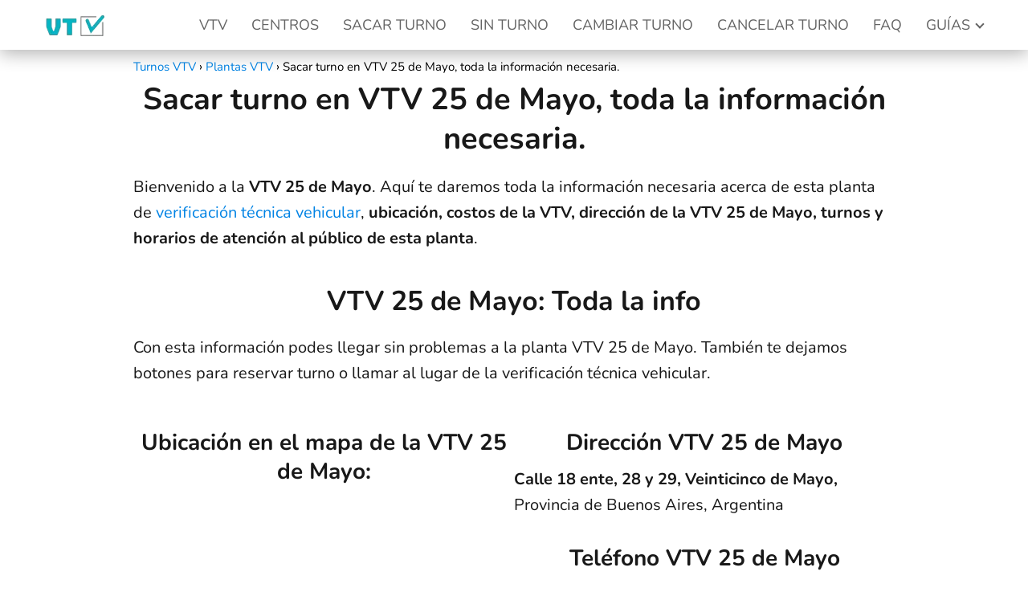

--- FILE ---
content_type: text/html; charset=UTF-8
request_url: https://vtv.agustinmendez.com/vtv-25-de-mayo/
body_size: 20779
content:
<!DOCTYPE html><html lang="es" ><head><script data-no-optimize="1">var litespeed_docref=sessionStorage.getItem("litespeed_docref");litespeed_docref&&(Object.defineProperty(document,"referrer",{get:function(){return litespeed_docref}}),sessionStorage.removeItem("litespeed_docref"));</script> <meta charset="UTF-8"><link data-optimized="2" rel="stylesheet" href="https://vtv.agustinmendez.com/wp-content/litespeed/css/d7d352b350a63f8c098eea9cb806a4bb.css?ver=94df1" /><meta name="viewport" content="width=device-width, initial-scale=1.0, maximum-scale=2.0"><meta name='robots' content='index, follow, max-image-preview:large, max-snippet:-1, max-video-preview:-1' /><title>⓿ SACAR TURNO VTV 25 de MAYO ▷【 2025 】</title><meta name="description" content="Bienvenido a la VTV 25 DE MAYO, desde acá podrás Sacar Turno online y ver toda la información de la planta: Ubicación, horarios, costos, etc." /><link rel="canonical" href="https://vtv.agustinmendez.com/vtv-25-de-mayo/" /><meta property="og:locale" content="es_ES" /><meta property="og:type" content="article" /><meta property="og:title" content="⓿ SACAR TURNO VTV 25 de MAYO ▷【 2025 】" /><meta property="og:description" content="Bienvenido a la VTV 25 DE MAYO, desde acá podrás Sacar Turno online y ver toda la información de la planta: Ubicación, horarios, costos, etc." /><meta property="og:url" content="https://vtv.agustinmendez.com/vtv-25-de-mayo/" /><meta property="og:site_name" content="Turnos VTV" /><meta property="article:published_time" content="2024-07-30T21:43:02+00:00" /><meta property="og:image" content="https://vtv.agustinmendez.com/wp-content/uploads/2022/09/vtv-25-de-mayo.jpg" /><meta property="og:image:width" content="600" /><meta property="og:image:height" content="300" /><meta property="og:image:type" content="image/jpeg" /><meta name="author" content="sacarvtv" /><meta name="twitter:card" content="summary_large_image" /><meta name="twitter:label1" content="Escrito por" /><meta name="twitter:data1" content="sacarvtv" /><meta name="twitter:label2" content="Tiempo de lectura" /><meta name="twitter:data2" content="5 minutos" /> <script type="application/ld+json" class="yoast-schema-graph">{"@context":"https://schema.org","@graph":[{"@type":"Article","@id":"https://vtv.agustinmendez.com/vtv-25-de-mayo/#article","isPartOf":{"@id":"https://vtv.agustinmendez.com/vtv-25-de-mayo/"},"author":{"name":"sacarvtv","@id":"https://vtv.agustinmendez.com/#/schema/person/4021ecfc66ffc9582d6a25646ab49403"},"headline":"Sacar turno en VTV 25 de Mayo, toda la información necesaria.","datePublished":"2024-07-30T21:43:02+00:00","dateModified":"2024-07-30T21:43:02+00:00","mainEntityOfPage":{"@id":"https://vtv.agustinmendez.com/vtv-25-de-mayo/"},"wordCount":1019,"commentCount":0,"publisher":{"@id":"https://vtv.agustinmendez.com/#organization"},"image":{"@id":"https://vtv.agustinmendez.com/vtv-25-de-mayo/#primaryimage"},"thumbnailUrl":"https://vtv.agustinmendez.com/wp-content/uploads/2022/09/vtv-25-de-mayo.jpg","articleSection":["Plantas VTV"],"inLanguage":"es","potentialAction":[{"@type":"CommentAction","name":"Comment","target":["https://vtv.agustinmendez.com/vtv-25-de-mayo/#respond"]}]},{"@type":"WebPage","@id":"https://vtv.agustinmendez.com/vtv-25-de-mayo/","url":"https://vtv.agustinmendez.com/vtv-25-de-mayo/","name":"⓿ SACAR TURNO VTV 25 de MAYO ▷【 2025 】","isPartOf":{"@id":"https://vtv.agustinmendez.com/#website"},"primaryImageOfPage":{"@id":"https://vtv.agustinmendez.com/vtv-25-de-mayo/#primaryimage"},"image":{"@id":"https://vtv.agustinmendez.com/vtv-25-de-mayo/#primaryimage"},"thumbnailUrl":"https://vtv.agustinmendez.com/wp-content/uploads/2022/09/vtv-25-de-mayo.jpg","datePublished":"2024-07-30T21:43:02+00:00","dateModified":"2024-07-30T21:43:02+00:00","description":"Bienvenido a la VTV 25 DE MAYO, desde acá podrás Sacar Turno online y ver toda la información de la planta: Ubicación, horarios, costos, etc.","inLanguage":"es","potentialAction":[{"@type":"ReadAction","target":["https://vtv.agustinmendez.com/vtv-25-de-mayo/"]}]},{"@type":"ImageObject","inLanguage":"es","@id":"https://vtv.agustinmendez.com/vtv-25-de-mayo/#primaryimage","url":"https://vtv.agustinmendez.com/wp-content/uploads/2022/09/vtv-25-de-mayo.jpg","contentUrl":"https://vtv.agustinmendez.com/wp-content/uploads/2022/09/vtv-25-de-mayo.jpg","width":600,"height":300,"caption":"turno vtv 25 de mayo"},{"@type":"WebSite","@id":"https://vtv.agustinmendez.com/#website","url":"https://vtv.agustinmendez.com/","name":"Turnos VTV","description":"Sacar turno VTV online","publisher":{"@id":"https://vtv.agustinmendez.com/#organization"},"potentialAction":[{"@type":"SearchAction","target":{"@type":"EntryPoint","urlTemplate":"https://vtv.agustinmendez.com/?s={search_term_string}"},"query-input":"required name=search_term_string"}],"inLanguage":"es"},{"@type":"Organization","@id":"https://vtv.agustinmendez.com/#organization","name":"Ayuda VTV","alternateName":"VTV","url":"https://vtv.agustinmendez.com/","logo":{"@type":"ImageObject","inLanguage":"es","@id":"https://vtv.agustinmendez.com/#/schema/logo/image/","url":"https://vtv.agustinmendez.com/wp-content/uploads/2022/09/cropped-cropped-turno-vtv-1-1.webp","contentUrl":"https://vtv.agustinmendez.com/wp-content/uploads/2022/09/cropped-cropped-turno-vtv-1-1.webp","width":75,"height":61,"caption":"Ayuda VTV"},"image":{"@id":"https://vtv.agustinmendez.com/#/schema/logo/image/"}},{"@type":"Person","@id":"https://vtv.agustinmendez.com/#/schema/person/4021ecfc66ffc9582d6a25646ab49403","name":"sacarvtv","image":{"@type":"ImageObject","inLanguage":"es","@id":"https://vtv.agustinmendez.com/#/schema/person/image/","url":"https://vtv.agustinmendez.com/wp-content/litespeed/avatar/862b9b3ccebeb445861ac0bd5704878d.jpg?ver=1763823423","contentUrl":"https://vtv.agustinmendez.com/wp-content/litespeed/avatar/862b9b3ccebeb445861ac0bd5704878d.jpg?ver=1763823423","caption":"sacarvtv"},"description":"En Sacar VTV te ayudamos con todo lo relacionado a la VTV y guías para tu vehículo.","sameAs":["https://vtv.agustinmendez.com"],"url":"https://vtv.agustinmendez.com/author/sacarvtv/"}]}</script> <style id='classic-theme-styles-inline-css' type='text/css'>/*! This file is auto-generated */
.wp-block-button__link{color:#fff;background-color:#32373c;border-radius:9999px;box-shadow:none;text-decoration:none;padding:calc(.667em + 2px) calc(1.333em + 2px);font-size:1.125em}.wp-block-file__button{background:#32373c;color:#fff;text-decoration:none}</style><style id='global-styles-inline-css' type='text/css'>body{--wp--preset--color--black: #000000;--wp--preset--color--cyan-bluish-gray: #abb8c3;--wp--preset--color--white: #ffffff;--wp--preset--color--pale-pink: #f78da7;--wp--preset--color--vivid-red: #cf2e2e;--wp--preset--color--luminous-vivid-orange: #ff6900;--wp--preset--color--luminous-vivid-amber: #fcb900;--wp--preset--color--light-green-cyan: #7bdcb5;--wp--preset--color--vivid-green-cyan: #00d084;--wp--preset--color--pale-cyan-blue: #8ed1fc;--wp--preset--color--vivid-cyan-blue: #0693e3;--wp--preset--color--vivid-purple: #9b51e0;--wp--preset--gradient--vivid-cyan-blue-to-vivid-purple: linear-gradient(135deg,rgba(6,147,227,1) 0%,rgb(155,81,224) 100%);--wp--preset--gradient--light-green-cyan-to-vivid-green-cyan: linear-gradient(135deg,rgb(122,220,180) 0%,rgb(0,208,130) 100%);--wp--preset--gradient--luminous-vivid-amber-to-luminous-vivid-orange: linear-gradient(135deg,rgba(252,185,0,1) 0%,rgba(255,105,0,1) 100%);--wp--preset--gradient--luminous-vivid-orange-to-vivid-red: linear-gradient(135deg,rgba(255,105,0,1) 0%,rgb(207,46,46) 100%);--wp--preset--gradient--very-light-gray-to-cyan-bluish-gray: linear-gradient(135deg,rgb(238,238,238) 0%,rgb(169,184,195) 100%);--wp--preset--gradient--cool-to-warm-spectrum: linear-gradient(135deg,rgb(74,234,220) 0%,rgb(151,120,209) 20%,rgb(207,42,186) 40%,rgb(238,44,130) 60%,rgb(251,105,98) 80%,rgb(254,248,76) 100%);--wp--preset--gradient--blush-light-purple: linear-gradient(135deg,rgb(255,206,236) 0%,rgb(152,150,240) 100%);--wp--preset--gradient--blush-bordeaux: linear-gradient(135deg,rgb(254,205,165) 0%,rgb(254,45,45) 50%,rgb(107,0,62) 100%);--wp--preset--gradient--luminous-dusk: linear-gradient(135deg,rgb(255,203,112) 0%,rgb(199,81,192) 50%,rgb(65,88,208) 100%);--wp--preset--gradient--pale-ocean: linear-gradient(135deg,rgb(255,245,203) 0%,rgb(182,227,212) 50%,rgb(51,167,181) 100%);--wp--preset--gradient--electric-grass: linear-gradient(135deg,rgb(202,248,128) 0%,rgb(113,206,126) 100%);--wp--preset--gradient--midnight: linear-gradient(135deg,rgb(2,3,129) 0%,rgb(40,116,252) 100%);--wp--preset--font-size--small: 13px;--wp--preset--font-size--medium: 20px;--wp--preset--font-size--large: 36px;--wp--preset--font-size--x-large: 42px;--wp--preset--spacing--20: 0.44rem;--wp--preset--spacing--30: 0.67rem;--wp--preset--spacing--40: 1rem;--wp--preset--spacing--50: 1.5rem;--wp--preset--spacing--60: 2.25rem;--wp--preset--spacing--70: 3.38rem;--wp--preset--spacing--80: 5.06rem;--wp--preset--shadow--natural: 6px 6px 9px rgba(0, 0, 0, 0.2);--wp--preset--shadow--deep: 12px 12px 50px rgba(0, 0, 0, 0.4);--wp--preset--shadow--sharp: 6px 6px 0px rgba(0, 0, 0, 0.2);--wp--preset--shadow--outlined: 6px 6px 0px -3px rgba(255, 255, 255, 1), 6px 6px rgba(0, 0, 0, 1);--wp--preset--shadow--crisp: 6px 6px 0px rgba(0, 0, 0, 1);}:where(.is-layout-flex){gap: 0.5em;}:where(.is-layout-grid){gap: 0.5em;}body .is-layout-flex{display: flex;}body .is-layout-flex{flex-wrap: wrap;align-items: center;}body .is-layout-flex > *{margin: 0;}body .is-layout-grid{display: grid;}body .is-layout-grid > *{margin: 0;}:where(.wp-block-columns.is-layout-flex){gap: 2em;}:where(.wp-block-columns.is-layout-grid){gap: 2em;}:where(.wp-block-post-template.is-layout-flex){gap: 1.25em;}:where(.wp-block-post-template.is-layout-grid){gap: 1.25em;}.has-black-color{color: var(--wp--preset--color--black) !important;}.has-cyan-bluish-gray-color{color: var(--wp--preset--color--cyan-bluish-gray) !important;}.has-white-color{color: var(--wp--preset--color--white) !important;}.has-pale-pink-color{color: var(--wp--preset--color--pale-pink) !important;}.has-vivid-red-color{color: var(--wp--preset--color--vivid-red) !important;}.has-luminous-vivid-orange-color{color: var(--wp--preset--color--luminous-vivid-orange) !important;}.has-luminous-vivid-amber-color{color: var(--wp--preset--color--luminous-vivid-amber) !important;}.has-light-green-cyan-color{color: var(--wp--preset--color--light-green-cyan) !important;}.has-vivid-green-cyan-color{color: var(--wp--preset--color--vivid-green-cyan) !important;}.has-pale-cyan-blue-color{color: var(--wp--preset--color--pale-cyan-blue) !important;}.has-vivid-cyan-blue-color{color: var(--wp--preset--color--vivid-cyan-blue) !important;}.has-vivid-purple-color{color: var(--wp--preset--color--vivid-purple) !important;}.has-black-background-color{background-color: var(--wp--preset--color--black) !important;}.has-cyan-bluish-gray-background-color{background-color: var(--wp--preset--color--cyan-bluish-gray) !important;}.has-white-background-color{background-color: var(--wp--preset--color--white) !important;}.has-pale-pink-background-color{background-color: var(--wp--preset--color--pale-pink) !important;}.has-vivid-red-background-color{background-color: var(--wp--preset--color--vivid-red) !important;}.has-luminous-vivid-orange-background-color{background-color: var(--wp--preset--color--luminous-vivid-orange) !important;}.has-luminous-vivid-amber-background-color{background-color: var(--wp--preset--color--luminous-vivid-amber) !important;}.has-light-green-cyan-background-color{background-color: var(--wp--preset--color--light-green-cyan) !important;}.has-vivid-green-cyan-background-color{background-color: var(--wp--preset--color--vivid-green-cyan) !important;}.has-pale-cyan-blue-background-color{background-color: var(--wp--preset--color--pale-cyan-blue) !important;}.has-vivid-cyan-blue-background-color{background-color: var(--wp--preset--color--vivid-cyan-blue) !important;}.has-vivid-purple-background-color{background-color: var(--wp--preset--color--vivid-purple) !important;}.has-black-border-color{border-color: var(--wp--preset--color--black) !important;}.has-cyan-bluish-gray-border-color{border-color: var(--wp--preset--color--cyan-bluish-gray) !important;}.has-white-border-color{border-color: var(--wp--preset--color--white) !important;}.has-pale-pink-border-color{border-color: var(--wp--preset--color--pale-pink) !important;}.has-vivid-red-border-color{border-color: var(--wp--preset--color--vivid-red) !important;}.has-luminous-vivid-orange-border-color{border-color: var(--wp--preset--color--luminous-vivid-orange) !important;}.has-luminous-vivid-amber-border-color{border-color: var(--wp--preset--color--luminous-vivid-amber) !important;}.has-light-green-cyan-border-color{border-color: var(--wp--preset--color--light-green-cyan) !important;}.has-vivid-green-cyan-border-color{border-color: var(--wp--preset--color--vivid-green-cyan) !important;}.has-pale-cyan-blue-border-color{border-color: var(--wp--preset--color--pale-cyan-blue) !important;}.has-vivid-cyan-blue-border-color{border-color: var(--wp--preset--color--vivid-cyan-blue) !important;}.has-vivid-purple-border-color{border-color: var(--wp--preset--color--vivid-purple) !important;}.has-vivid-cyan-blue-to-vivid-purple-gradient-background{background: var(--wp--preset--gradient--vivid-cyan-blue-to-vivid-purple) !important;}.has-light-green-cyan-to-vivid-green-cyan-gradient-background{background: var(--wp--preset--gradient--light-green-cyan-to-vivid-green-cyan) !important;}.has-luminous-vivid-amber-to-luminous-vivid-orange-gradient-background{background: var(--wp--preset--gradient--luminous-vivid-amber-to-luminous-vivid-orange) !important;}.has-luminous-vivid-orange-to-vivid-red-gradient-background{background: var(--wp--preset--gradient--luminous-vivid-orange-to-vivid-red) !important;}.has-very-light-gray-to-cyan-bluish-gray-gradient-background{background: var(--wp--preset--gradient--very-light-gray-to-cyan-bluish-gray) !important;}.has-cool-to-warm-spectrum-gradient-background{background: var(--wp--preset--gradient--cool-to-warm-spectrum) !important;}.has-blush-light-purple-gradient-background{background: var(--wp--preset--gradient--blush-light-purple) !important;}.has-blush-bordeaux-gradient-background{background: var(--wp--preset--gradient--blush-bordeaux) !important;}.has-luminous-dusk-gradient-background{background: var(--wp--preset--gradient--luminous-dusk) !important;}.has-pale-ocean-gradient-background{background: var(--wp--preset--gradient--pale-ocean) !important;}.has-electric-grass-gradient-background{background: var(--wp--preset--gradient--electric-grass) !important;}.has-midnight-gradient-background{background: var(--wp--preset--gradient--midnight) !important;}.has-small-font-size{font-size: var(--wp--preset--font-size--small) !important;}.has-medium-font-size{font-size: var(--wp--preset--font-size--medium) !important;}.has-large-font-size{font-size: var(--wp--preset--font-size--large) !important;}.has-x-large-font-size{font-size: var(--wp--preset--font-size--x-large) !important;}
.wp-block-navigation a:where(:not(.wp-element-button)){color: inherit;}
:where(.wp-block-post-template.is-layout-flex){gap: 1.25em;}:where(.wp-block-post-template.is-layout-grid){gap: 1.25em;}
:where(.wp-block-columns.is-layout-flex){gap: 2em;}:where(.wp-block-columns.is-layout-grid){gap: 2em;}
.wp-block-pullquote{font-size: 1.5em;line-height: 1.6;}</style><style id='asap-style-inline-css' type='text/css'>body {font-family: 'Nunito', sans-serif !important;background: #FFFFFF;font-weight: 400 !important;}h1,h2,h3,h4,h5,h6 {font-family: 'Nunito', sans-serif !important;font-weight: 700;line-height: 1.3;}h1 {color:#181818}h2,h5,h6{color:#181818}h3{color:#181818}h4{color:#181818}.home-categories .article-loop:hover h3,.home-categories .article-loop:hover p {color:#181818 !important;}.grid-container .grid-item h2 {font-family: 'Poppins', sans-serif !important;font-weight: 700;font-size: 25px !important;line-height: 1.3;}.design-3 .grid-container .grid-item h2,.design-3 .grid-container .grid-item h2 {font-size: 25px !important;}.home-categories h2 {font-family: 'Poppins', sans-serif !important;font-weight: 700;font-size: calc(25px - 4px) !important;line-height: 1.3;}.home-categories .featured-post h3 {font-family: 'Poppins', sans-serif !important;font-weight: 700 !important;font-size: 25px !important;line-height: 1.3;}.home-categories .article-loop h3,.home-categories .regular-post h3 {font-family: 'Poppins', sans-serif !important;font-weight: 300 !important;}.home-categories .regular-post h3 {font-size: calc(20px - 1px) !important;}.home-categories .article-loop h3,.design-3 .home-categories .regular-post h3 {font-size: 18px !important;}.article-loop p,.article-loop h2,.article-loop h3,.article-loop h4,.article-loop span.entry-title, .related-posts p,.last-post-sidebar p,.woocommerce-loop-product__title {font-family: 'Nunito', sans-serif !important;font-size: 20px !important;font-weight: 400 !important;}.article-loop-featured p,.article-loop-featured h2,.article-loop-featured h3 {font-family: 'Nunito', sans-serif !important;font-size: 20px !important;font-weight: bold !important;}.article-loop .show-extract p,.article-loop .show-extract span {font-family: 'Nunito', sans-serif !important;font-weight: 400 !important;}.home-categories .content-area .show-extract p {font-size: calc(20px - 2px) !important;}a {color: #0183e4;}.the-content .post-index span,.des-category .post-index span {font-size:20px;}.the-content .post-index li,.the-content .post-index a,.des-category .post-index li,.des-category .post-index a,.comment-respond > p > span > a,.asap-pros-cons-title span,.asap-pros-cons ul li span,.woocommerce #reviews #comments ol.commentlist li .comment-text p,.woocommerce #review_form #respond p,.woocommerce .comment-reply-title,.woocommerce form .form-row label, .woocommerce-page form .form-row label {font-size: calc(20px - 2px);}.content-tags a,.tagcloud a {border:1px solid #0183e4;}.content-tags a:hover,.tagcloud a:hover {color: #0183e499;}p,.the-content ul li,.the-content ol li,.content-wc ul li.content-wc ol li {color: #181818;font-size: 20px;line-height: 1.6;}.comment-author cite,.primary-sidebar ul li a,.woocommerce ul.products li.product .price,span.asap-author,.content-cluster .show-extract span,.home-categories h2 a {color: #181818;}.comment-body p,#commentform input,#commentform textarea{font-size: calc(20px - 2px);}.social-title,.primary-sidebar ul li a {font-size: calc(20px - 3px);}.breadcrumb a,.breadcrumb span,.woocommerce .woocommerce-breadcrumb {font-size: calc(20px - 5px);}.content-footer p,.content-footer li,.content-footer .widget-bottom-area,.search-header input:not([type=submit]):not([type=radio]):not([type=checkbox]):not([type=file]) {font-size: calc(20px - 4px) !important;}.search-header input:not([type=submit]):not([type=radio]):not([type=checkbox]):not([type=file]) {border:1px solid #63636326 !important;}h1 {font-size: 38px;}.archive .content-loop h1 {font-size: calc(38px - 2px);}.asap-hero h1 {font-size: 32px;}h2 {font-size: 34px;}h3 {font-size: 28px;}h4 {font-size: 23px;}.site-header,#cookiesbox {background: #ffffff;}.site-header-wc a span.count-number {border:1px solid #636363;}.content-footer {background: #ffffff;}.comment-respond > p,.area-comentarios ol > p,.error404 .content-loop p + p,.search .content-loop .search-home + p {border-bottom:1px solid #2471a3}.home-categories h2:after {background: #2471a3}.pagination a,.nav-links a,.woocommerce #respond input#submit,.woocommerce a.button, .woocommerce button.button,.woocommerce input.button,.woocommerce #respond input#submit.alt,.woocommerce a.button.alt,.woocommerce button.button.alt,.woocommerce input.button.alt,.wpcf7-form input.wpcf7-submit,.woocommerce-pagination .page-numbers a,.woocommerce-pagination .page-numbers span {background: #2471a3;color: #FFFFFF !important;}.woocommerce div.product .woocommerce-tabs ul.tabs li.active {border-bottom: 2px solid #2471a3;}.pagination a:hover,.nav-links a:hover,.woocommerce-pagination .page-numbers a:hover,.woocommerce-pagination .page-numbers span:hover {background: #2471a3B3;}.woocommerce-pagination .page-numbers .current {background: #FFFFFF;color: #181818;}.article-loop a span.entry-title{color:#181818 !important;}.article-loop a:hover p,.article-loop a:hover h2,.article-loop a:hover h3,.article-loop a:hover span.entry-title,.home-categories-h2 h2 a:hover {color: #0183e4 !important;}.article-loop.custom-links a:hover span.entry-title,.asap-loop-horizontal .article-loop a:hover span.entry-title {color: #181818 !important;}#commentform input,#commentform textarea {border: 2px solid #2471a3;font-weight: 400 !important;}.content-loop,.content-loop-design {max-width: 980px;}.site-header-content,.site-header-content-top {max-width: 1200px;}.content-footer {max-width: calc(1200px - 32px); }.content-footer-social {background: #ffffff1A;}.content-single {max-width: 980px;}.content-page {max-width: 980px;}.content-wc {max-width: 980px;}.reply a,.go-top {background: #2471a3;color: #FFFFFF;}.reply a {border: 2px solid #2471a3;}#commentform input[type=submit] {background: #2471a3;color: #FFFFFF;}.site-header a,header,header label,.site-name h1 {color: #636363;}.content-footer a,.content-footer p,.content-footer .widget-area,.content-footer .widget-content-footer-bottom {color: #000000;}header .line {background: #636363;}.site-logo img {max-width: 160px;width:100%;}.content-footer .logo-footer img {max-width: 160px;}.search-header {margin-left: 0px;}.primary-sidebar {width:300px;}p.sidebar-title {font-size:calc(20px + 1px);}.comment-respond > p,.area-comentarios ol > p,.asap-subtitle,.asap-subtitle p {font-size:calc(20px + 2px);}.popular-post-sidebar ol a {color:#181818;font-size:calc(20px - 2px);}.popular-post-sidebar ol li:before,.primary-sidebar div ul li:before {border-color: #2471a3;}.search-form input[type=submit] {background:#ffffff;}.search-form {border:2px solid #2471a3;}.sidebar-title:after {background:#2471a3;}.single-nav .nav-prev a:before, .single-nav .nav-next a:before {border-color:#2471a3;}.single-nav a {color:#181818;font-size:calc(20px - 3px);}.the-content .post-index {border-top:2px solid #2471a3;}.the-content .post-index #show-table {color:#0183e4;font-size: calc(20px - 3px);font-weight: 400;}.the-content .post-index .btn-show {font-size: calc(20px - 3px) !important;}.search-header form {width:200px;}.site-header .site-header-wc svg {stroke:#636363;}.item-featured {color:#FFFFFF;background:#e88330;}.item-new {color:#FFFFFF;background:#e83030;}.asap-style1.asap-popular ol li:before {border:1px solid #181818;}.asap-style2.asap-popular ol li:before {border:2px solid #2471a3;}.category-filters a.checked .checkbox {background-color: #2471a3; border-color: #2471a3;background-image: url('data:image/svg+xml;charset=UTF-8,<svg viewBox="0 0 16 16" fill="%23FFFFFF" xmlns="http://www.w3.org/2000/svg"><path d="M5.5 11.793l-3.646-3.647.708-.707L5.5 10.379l6.646-6.647.708.707-7.354 7.354z"/></svg>');}.category-filters a:hover .checkbox {border-color: #2471a3;}.design-2 .content-area.latest-post-container,.design-3 .regular-posts {grid-template-columns: repeat(3, 1fr);}.checkbox .check-table svg {stroke:#2471a3;}.article-loop .article-image,.article-loop a p,.article-loop img,.article-image-featured,input,textarea,a { transition:all .2s; }.article-loop:hover .article-image,.article-loop:hover img{transform:scale(1.05) }.the-content .post-index #index-table{display:none;}@media(max-width: 480px) {h1, .archive .content-loop h1 {font-size: calc(38px - 8px);}.asap-hero h1 {font-size: calc(32px - 8px);}h2 {font-size: calc(34px - 4px);}h3 {font-size: calc(28px - 4px);}}@media(min-width:1050px) {.content-thin {width: calc(95% - 300px);}#menu>ul {font-size: calc(20px - 2px);} #menu ul .menu-item-has-children:after {border: solid #636363;border-width: 0 2px 2px 0;}}@media(max-width:1050px) {#menu ul li .sub-menu li a:hover { color:#0183e4 !important;}#menu ul>li ul>li>a{font-size: calc(20px - 2px);}} .asap-box-design .last-post-sidebar .article-content { min-height:140px;}.asap-box-design .last-post-sidebar .article-loop {margin-bottom:.85rem !important;} .asap-box-design .last-post-sidebar article:last-child { margin-bottom:2rem !important;}.the-content ul:not(#index-table) li::marker {color: #2471a3;}.the-content ol:not(.post-index ol) > li::before {content: counter(li);counter-increment: li;left: -1.5em;top: 65%;color:#FFFFFF;background: #2471a3;height: 1.4em;min-width: 1.22em;padding: 1px 1px 1px 2px;border-radius: 6px;border: 1px solid #2471a3;line-height: 1.5em;font-size: 22px;text-align: center;font-weight: normal;float: left !important;margin-right: 14px;margin-top: 8px;}.the-content ol:not(.post-index ol) {counter-reset: li;list-style: none;padding: 0;margin-bottom: 2rem;text-shadow: 0 1px 0 rgb(255 255 255 / 50%);}.the-content ol:not(.post-index ol) > li {position: relative;display: block;padding: 0.5rem 0 0;margin: 0.5rem 0 1rem !important;border-radius: 10px;text-decoration: none;margin-left: 2px;}.asap-date-loop {font-size: calc(20px - 5px) !important;text-align:center;}.the-content h2:before,.the-content h2 span:before {margin-top: -70px;height: 70px; }@media (min-width: 1050px) {#menu ul>li ul {width: 26rem !important;}#menu>ul>li ul>li {width:50% !important;}}@media (min-width: 1050px) {#menu ul>li>ul>li>ul {left: -16.25rem !important;}}.content-footer .widget-area {padding-right:2rem;}footer {background: #ffffff;}.content-footer {padding:20px;}.content-footer p.widget-title {margin-bottom:10px;}.content-footer .logo-footer {width:100%;align-items:flex-start;}.content-footer-social {width: 100%;}.content-single,content-page {margin-bottom:2rem;}.content-footer-social > div {max-width: calc(1200px - 32px);margin:0 auto;}.content-footer .widget-bottom-area {margin-top:1.25rem;}.content-footer .widget-bottom-title {display: none;}@media (min-width:1050px) {.content-footer {padding:30px 0;}.content-footer .logo-footer {margin:0 1rem 0 0 !important;padding-right:2rem !important;}}@media (max-width:1050px) {.content-footer .logo-footer {margin:0 0 1rem 0 !important;}.content-footer .widget-area {margin-top:2rem !important;}}.search-header input {background:#FFFFFF !important;}.search-header button.s-btn,.search-header input::placeholder {color: #484848 !important;opacity:1 !important;}.search-header button.s-btn:hover {opacity:.7 !important;}.search-header input:not([type=submit]):not([type=radio]):not([type=checkbox]):not([type=file]) {border-color: #FFFFFF !important;}@media(min-width:768px) {.design-1 .grid-container .grid-item.item-2 h2,.design-1 .grid-container .grid-item.item-4 h2 {font-size: calc(25px - 8px) !important;}}</style> <script type="litespeed/javascript" data-src="https://vtv.agustinmendez.com/wp-includes/js/jquery/jquery.min.js" id="jquery-core-js"></script> <style>.enlazatom-show-box {background:#4becae !important;color:#181818 !important; box-shadow:0 2px 4px rgba(0,0,0,15%); border-radius:5px !important; padding-right:90px !important; }.enlazatom-show-box span, .enlazatom-show-plane span, .enlazatom-show-plane a, .enlazatom-a-plane a, span.enlazatom-title-box, a.enlazatom-a-plane {font-size:17px;word-break: break-word;}.enlazatom-show-plane span, span.enlazatom-title-box {font-weight: bold;}.enlazatom-show-box:hover {background:#4becaeB3 !important;}.enlazatom-show-box:hover div.btn{background:#01985eB3 !important;}.chevron::before {color:#fafafa !important;}.enlazatom-show-box div.btn {background:#01985e !important;}.enlazatom-title-box {font-weight:bold;margin-bottom:10px !important;display: block;}.enlazatom-show-box span {padding:20px;}.enlazatom-content {margin-bottom:3rem;margin-top:1rem;}.enlazatom-content div.enlazatom-a-plane {margin:16px 0;}.enlazatom-show-box {display:flex;overflow:hidden !important;margin-bottom:22px;align-items: center;padding:0 1rem 0 0;line-height:1.4;}.enlazatom-show-plane {margin-top: 22px;margin-bottom: 22px;}.enlazatom-show-plane div {display: inline !important;}.enlazatom-show-box:hover {text-decoration:none;}.enlazatom-show-box img {max-width:100px;border:none !important;margin-right:5px;}.enlazatom-show-box {position:relative;text-decoration:none !important;}.enlazatom-show-box div.btn {border: none;font-weight: 700;width: 80px;height: 100%;min-height:60px;position: absolute;right: 0;top: 0;text-align:center;display: flex;align-items: center;justify-content: center;}.chevron::before {border-style: solid;border-width: 0.25em 0.25em 0 0;content: '';display: inline-block;height: 0.45em;position: relative;transform: rotate(-45deg);width: 0.45em;margin-left:-2px;}.chevron.right:before {left: 0;transform: rotate(45deg);}@media (max-width:768px) {.enlazatom-disable-image-mobile img, .enlazatom-disable-cta-mobile .btn{display:none !important;}.enlazatom-show-box.enlazatom-disable-cta-mobile {padding-right: 20px !important;}}</style><meta name="theme-color" content="#ffffff"><link rel="preload" as="image" href="https://vtv.agustinmendez.com/wp-content/uploads/2022/09/vtv-25-de-mayo.jpg" imagesrcset="https://vtv.agustinmendez.com/wp-content/uploads/2022/09/vtv-25-de-mayo.jpg 600w, https://vtv.agustinmendez.com/wp-content/uploads/2022/09/vtv-25-de-mayo-300x150.jpg 300w" imagesizes="(max-width: 600px) 100vw, 600px" /><style>@font-face {
            font-family: "Nunito";
            font-style: normal;
            font-weight: 400;
            src: local(""),
            url("https://vtv.agustinmendez.com/wp-content/themes/asap/assets/fonts/nunito-400.woff2") format("woff2"),
            url("https://vtv.agustinmendez.com/wp-content/themes/asap/assets/fonts/nunito-400.woff") format("woff");
            font-display: swap;
        } @font-face {
            font-family: "Nunito";
            font-style: normal;
            font-weight: 700;
            src: local(""),
            url("https://vtv.agustinmendez.com/wp-content/themes/asap/assets/fonts/nunito-700.woff2") format("woff2"),
            url("https://vtv.agustinmendez.com/wp-content/themes/asap/assets/fonts/nunito-700.woff") format("woff");
            font-display: swap;
        } @font-face {
            font-family: "Poppins";
            font-style: normal;
            font-weight: 300;
            src: local(""),
            url("https://vtv.agustinmendez.com/wp-content/themes/asap/assets/fonts/poppins-300.woff2") format("woff2"),
            url("https://vtv.agustinmendez.com/wp-content/themes/asap/assets/fonts/poppins-300.woff") format("woff");
            font-display: swap;
        } @font-face {
            font-family: "Poppins";
            font-style: normal;
            font-weight: 700;
            src: local(""),
            url("https://vtv.agustinmendez.com/wp-content/themes/asap/assets/fonts/poppins-700.woff2") format("woff2"),
            url("https://vtv.agustinmendez.com/wp-content/themes/asap/assets/fonts/poppins-700.woff") format("woff");
            font-display: swap;
        }</style> <script type="application/ld+json">{"@context":"http:\/\/schema.org","@type":"Organization","name":"Turnos VTV","alternateName":"Sacar turno VTV online","url":"https:\/\/vtv.agustinmendez.com","logo":"https:\/\/vtv.agustinmendez.com\/wp-content\/uploads\/2022\/09\/cropped-cropped-turno-vtv-1-1.webp"}</script>  <script type="application/ld+json">{"@context":"https:\/\/schema.org","@type":"Article","mainEntityOfPage":{"@type":"WebPage","@id":"https:\/\/vtv.agustinmendez.com\/vtv-25-de-mayo\/"},"headline":"Sacar turno en VTV 25 de Mayo, toda la informaci\u00f3n necesaria.","image":{"@type":"ImageObject","url":"https:\/\/vtv.agustinmendez.com\/wp-content\/uploads\/2022\/09\/vtv-25-de-mayo.jpg"},"author":{"@type":"Person","name":"sacarvtv","sameAs":"https:\/\/vtv.agustinmendez.com\/author\/sacarvtv\/"},"publisher":{"@type":"Organization","name":"Turnos VTV","logo":{"@type":"ImageObject","url":"https:\/\/vtv.agustinmendez.com\/wp-content\/uploads\/2022\/09\/cropped-cropped-turno-vtv-1-1.webp"}},"datePublished":"2024-07-30T21:43:02+00:00","dateModified":"2024-07-30T21:43:02+00:00"}</script>  <script type="litespeed/javascript" data-src="https://pagead2.googlesyndication.com/pagead/js/adsbygoogle.js?client=ca-pub-7716650869618779"
     crossorigin="anonymous"></script>  <script type="litespeed/javascript" data-src="https://www.googletagmanager.com/gtag/js?id=UA-140411684-16"></script> <script type="litespeed/javascript">window.dataLayer=window.dataLayer||[];function gtag(){dataLayer.push(arguments)}
gtag('js',new Date());gtag('config','UA-140411684-16')</script> <link rel="icon" href="https://vtv.agustinmendez.com/wp-content/uploads/2022/09/cropped-sacar-turno-vtv-2-32x32.png" sizes="32x32" /><link rel="icon" href="https://vtv.agustinmendez.com/wp-content/uploads/2022/09/cropped-sacar-turno-vtv-2-192x192.png" sizes="192x192" /><link rel="apple-touch-icon" href="https://vtv.agustinmendez.com/wp-content/uploads/2022/09/cropped-sacar-turno-vtv-2-180x180.png" /><meta name="msapplication-TileImage" content="https://vtv.agustinmendez.com/wp-content/uploads/2022/09/cropped-sacar-turno-vtv-2-270x270.png" /><style type="text/css" id="wp-custom-css">.site-header {

box-shadow: 0px 5px 22px rgba(0,0,0,.3);

}
.content-single h1,
.content-single h2,
.content-single h3 {

text-align:center;

}

/* YOAST FAQ colors & borders */
.wp-block-yoast-faq-block {
    border-top:1px solid #eee;
}
.wp-block-yoast-faq-block .schema-faq-question {
    border-bottom:1px solid #eee;
}
.wp-block-yoast-faq-block .schema-faq-question:hover,
.wp-block-yoast-faq-block .fcp-opened .schema-faq-question {
    background-color:#fafafa;
}
.wp-block-yoast-faq-block .schema-faq-answer,
.wp-block-yoast-faq-block .fcp-opened .schema-faq-answer {
    border-bottom:1px solid #eee;
}

/* layout */
.wp-block-yoast-faq-block .schema-faq-question {
    display:block;
    padding:10px;
    position:relative;
}
.wp-block-yoast-faq-block.fcp-faq .schema-faq-question {
    cursor:pointer;
}
.wp-block-yoast-faq-block .schema-faq-answer {
    margin:0;
    padding:12px 10px;
}

/* bullet before a question */
.wp-block-yoast-faq-block .schema-faq-question:before {
    /* position gap */
    margin-top:-2px;
}
.wp-block-yoast-faq-block .schema-faq-question,
.wp-block-yoast-faq-block .schema-faq-answer {
    padding-left:34px;
}
.wp-block-yoast-faq-block .schema-faq-question:before {
    content:'';
    display:block;
    border:2px solid blue;
    border-width:0px 2px 2px 0px;
    width:9px;
    height:9px;
    box-sizing:border-box;
    position:absolute;
    left:14px;
}
.wp-block-yoast-faq-block.fcp-faq .schema-faq-question:before {
    top:16px;
    transform:rotate(-45deg);
    transition:all 0.3s 0.3s ease;
}
.wp-block-yoast-faq-block .schema-faq-question:before,
.wp-block-yoast-faq-block.fcp-faq .fcp-opened .schema-faq-question:before {
    top:14px;
    transform:rotate(45deg);
}

/* transition */
.wp-block-yoast-faq-block.fcp-faq .schema-faq-answer {
    max-height:0;
    overflow:hidden;
    border-bottom-width:0;
    padding-top:0;
    padding-bottom:0;
    transition:padding-bottom 0.3s ease-in, max-height 0.4s ease-in, padding-top 0.1s 0.4s ease-out, border-bottom-width 0s 0.5s linear;
}
.wp-block-yoast-faq-block .fcp-opened .schema-faq-answer {
    max-height:9999px;
    border-bottom-width:1px;
    padding-top:12px;
    padding-bottom:20px;
    transition:padding-top 0.2s ease-in, max-height 0.3s 0.2s linear, padding-bottom 0.4s 0.2s ease;
}

.nota {
    border-radius: 10px;
    list-style-type: none;
    margin: 10px;
    padding: 10px;
    text-align: left;
    font-size: 17px;
    border: 1px solid;
    border-color: #0183e4;
    background: #ffff;
    box-shadow: 3px 3px 2px #0183e4;
    margin-bottom: 40px;
}
.nota2 {
    border-radius: 10px;
    list-style-type: none;
    margin: 10px;
    padding: 10px;
    text-align: left;
    font-size: 17px;
    border: 1px solid;
    border-color: #0693e3;
    box-shadow: 3px 3px 3px #0693e3;
    margin-bottom: 40px;
}
.mapa{
    border: 1.5px solid #d5c7b5;
    padding: 20px;
    margin: 10px 0;
    border-radius: 5px;
    box-shadow: 0 4px 6px rgba(0, 0, 0, 0.1);
    transition: all 0.3s ease-in-out;
}</style></head><body data-rsssl=1 class="single postid-325"><header class="site-header"><div class="site-header-content"><div class="site-logo"><a href="https://vtv.agustinmendez.com/" class="custom-logo-link" rel="home"><img data-lazyloaded="1" src="[data-uri]" width="75" height="61" data-src="https://vtv.agustinmendez.com/wp-content/uploads/2022/09/cropped-cropped-turno-vtv-1-1.webp" class="custom-logo" alt="turnos vtv online" decoding="async" /></a></div><div>
<input type="checkbox" id="btn-menu" />
<label id="nav-icon" for="btn-menu"><div class="circle nav-icon"><span class="line top"></span>
<span class="line middle"></span>
<span class="line bottom"></span></div>
</label><nav id="menu" itemscope="itemscope" itemtype="http://schema.org/SiteNavigationElement" role="navigation"  ><ul id="menu-princial" class="header-menu"><li id="menu-item-89" class="menu-item menu-item-type-custom menu-item-object-custom menu-item-home menu-item-89"><a href="https://vtv.agustinmendez.com/" itemprop="url">VTV</a></li><li id="menu-item-590" class="menu-item menu-item-type-taxonomy menu-item-object-category current-post-ancestor current-menu-parent current-post-parent menu-item-590"><a href="https://vtv.agustinmendez.com/plantas-vtv/" itemprop="url">CENTROS</a></li><li id="menu-item-96" class="menu-item menu-item-type-post_type menu-item-object-page menu-item-96"><a href="https://vtv.agustinmendez.com/sacar-turno-vtv-verificacion-tecnica-vehicular/" itemprop="url">SACAR TURNO</a></li><li id="menu-item-92" class="menu-item menu-item-type-post_type menu-item-object-page menu-item-92"><a href="https://vtv.agustinmendez.com/vtv-sin-turno/" itemprop="url">SIN TURNO</a></li><li id="menu-item-94" class="menu-item menu-item-type-post_type menu-item-object-page menu-item-94"><a href="https://vtv.agustinmendez.com/cambiar-turno-vtv/" itemprop="url">CAMBIAR TURNO</a></li><li id="menu-item-93" class="menu-item menu-item-type-post_type menu-item-object-page menu-item-93"><a href="https://vtv.agustinmendez.com/cancelar-turno-vtv/" itemprop="url">CANCELAR TURNO</a></li><li id="menu-item-95" class="menu-item menu-item-type-post_type menu-item-object-page menu-item-95"><a href="https://vtv.agustinmendez.com/preguntas-frecuentes-vtv/" itemprop="url">FAQ</a></li><li id="menu-item-678" class="menu-item menu-item-type-taxonomy menu-item-object-category menu-item-has-children menu-item-678"><a href="https://vtv.agustinmendez.com/blog/" itemprop="url">GUÍAS</a><ul class="sub-menu"><li id="menu-item-871" class="menu-item menu-item-type-post_type menu-item-object-post menu-item-871"><a href="https://vtv.agustinmendez.com/historial-vtv/" itemprop="url">Historial VTV</a></li><li id="menu-item-859" class="menu-item menu-item-type-post_type menu-item-object-post menu-item-859"><a href="https://vtv.agustinmendez.com/como-mantener-vehiculo-para-pasar-la-vtv/" itemprop="url">Tu vehículo en buen estado</a></li><li id="menu-item-864" class="menu-item menu-item-type-post_type menu-item-object-post menu-item-864"><a href="https://vtv.agustinmendez.com/como-revisar-el-sistema-de-escape-para-pasar-la-vtv/" itemprop="url">Revisar sistema de escape</a></li><li id="menu-item-865" class="menu-item menu-item-type-post_type menu-item-object-post menu-item-865"><a href="https://vtv.agustinmendez.com/como-revisar-las-luces-del-vehiculo-para-evitar-multas/" itemprop="url">Revisar luces de tu vehículo</a></li><li id="menu-item-860" class="menu-item menu-item-type-post_type menu-item-object-post menu-item-860"><a href="https://vtv.agustinmendez.com/saber-si-un-auto-tiene-pedido-de-captura/" itemprop="url">Pedido de captura</a></li><li id="menu-item-861" class="menu-item menu-item-type-post_type menu-item-object-post menu-item-861"><a href="https://vtv.agustinmendez.com/vtv-motos/" itemprop="url">VTV para Motos</a></li><li id="menu-item-862" class="menu-item menu-item-type-post_type menu-item-object-post menu-item-862"><a href="https://vtv.agustinmendez.com/precap-de-un-auto/" itemprop="url">Precap de un auto</a></li><li id="menu-item-863" class="menu-item menu-item-type-post_type menu-item-object-post menu-item-863"><a href="https://vtv.agustinmendez.com/arrancar-auto-sin-bateria/" itemprop="url">Arrancar un auto automático sin batería</a></li><li id="menu-item-866" class="menu-item menu-item-type-post_type menu-item-object-post menu-item-866"><a href="https://vtv.agustinmendez.com/saber-cuanto-paga-de-patente-un-auto/" itemprop="url">Saber cuánto paga de patente</a></li><li id="menu-item-867" class="menu-item menu-item-type-post_type menu-item-object-post menu-item-867"><a href="https://vtv.agustinmendez.com/estado-dominio-auto/" itemprop="url">Estado de dominio</a></li><li id="menu-item-868" class="menu-item menu-item-type-post_type menu-item-object-post menu-item-868"><a href="https://vtv.agustinmendez.com/saber-multas-auto/" itemprop="url">Saber si mi auto tiene multas</a></li><li id="menu-item-869" class="menu-item menu-item-type-post_type menu-item-object-post menu-item-869"><a href="https://vtv.agustinmendez.com/como-sacar-un-rayon-del-auto/" itemprop="url">Sacar un rayón del auto</a></li><li id="menu-item-870" class="menu-item menu-item-type-post_type menu-item-object-post menu-item-870"><a href="https://vtv.agustinmendez.com/cuales-son-las-causas-de-rechazo-de-vtv-mas-comunes/" itemprop="url">Causas rechazo VTV</a></li></ul></li></ul></nav></div></div></header><main class="content-single"><article class="article-full"><div role="navigation" aria-label="Breadcrumbs" class="breadcrumb-trail breadcrumbs" itemprop="breadcrumb"><ul class="breadcrumb" itemscope itemtype="http://schema.org/BreadcrumbList"><meta name="numberOfItems" content="3" /><meta name="itemListOrder" content="Ascending" /><li itemprop="itemListElement" itemscope itemtype="http://schema.org/ListItem" class="trail-item trail-begin"><a href="https://vtv.agustinmendez.com/" rel="home" itemprop="item"><span itemprop="name">Turnos VTV</span></a><meta itemprop="position" content="1" /></li><li itemprop="itemListElement" itemscope itemtype="http://schema.org/ListItem" class="trail-item"><a href="https://vtv.agustinmendez.com/plantas-vtv/" itemprop="item"><span itemprop="name">Plantas VTV</span></a><meta itemprop="position" content="2" /></li><li itemprop="itemListElement" itemscope itemtype="http://schema.org/ListItem" class="trail-item trail-end"><span itemprop="name">Sacar turno en VTV 25 de Mayo, toda la información necesaria.</span><meta itemprop="position" content="3" /></li></ul></div><h1>Sacar turno en VTV 25 de Mayo, toda la información necesaria.</h1><div class="ads-asap ads-asap-aligncenter"> <script type="litespeed/javascript" data-src="https://pagead2.googlesyndication.com/pagead/js/adsbygoogle.js?client=ca-pub-7716650869618779"
     crossorigin="anonymous"></script> 
<ins class="adsbygoogle"
style="display:block"
data-ad-client="ca-pub-7716650869618779"
data-ad-slot="5904725301"
data-ad-format="auto"></ins> <script type="litespeed/javascript">(adsbygoogle=window.adsbygoogle||[]).push({})</script> </div><div class="the-content"><p>Bienvenido a la <strong>VTV 25 de Mayo</strong>. Aquí te daremos toda la información necesaria acerca de esta planta de <a href="https://vtv.agustinmendez.com">verificación técnica vehicular</a>, <strong>ubicación, costos de la VTV, dirección de la VTV 25 de Mayo, turnos y horarios de atención al público de esta planta</strong>.</p><h2 class="wp-block-heading has-text-align-center"><span id="vtv_25_de_mayo_toda_la_info">VTV 25 de Mayo: Toda la info</span></h2><div class="ads-asap ads-asap-aligncenter">
<ins class="adsbygoogle square-adsense"
data-ad-client="ca-pub-7716650869618779"
data-ad-slot="9265918603"
data-full-width-responsive="false"></ins> <script type="litespeed/javascript">(adsbygoogle=window.adsbygoogle||[]).push({})</script></div><p>Con esta información podes llegar sin problemas a la planta VTV 25 de Mayo. También te dejamos botones para reservar turno o llamar al lugar de la verificación técnica vehicular.</p><div class="wp-block-columns is-layout-flex wp-container-core-columns-is-layout-1 wp-block-columns-is-layout-flex"><div class="wp-block-column is-layout-flow wp-block-column-is-layout-flow"><h3 class="wp-block-heading has-text-align-center"><span id="ubicacion_en_el_mapa_de_la_vtv_25_de_mayo_">Ubicación en el mapa de la VTV 25 de Mayo:</span></h3><iframe data-lazyloaded="1" src="about:blank" loading="lazy" data-litespeed-src="https://www.google.com/maps/embed?pb=!1m14!1m8!1m3!1d52012.37242920084!2d-60.169525!3d-35.435646!3m2!1i1024!2i768!4f13.1!3m3!1m2!1s0x0%3A0x8a7c334e7ab9b79f!2sVTV%20-%20Planta%20Oficial!5e0!3m2!1ses-419!2sus!4v1663613306629!5m2!1ses-419!2sus" width="600" height="450" style="border:0;" allowfullscreen="" loading="lazy" referrerpolicy="no-referrer-when-downgrade"></iframe></div><div class="wp-block-column is-layout-flow wp-block-column-is-layout-flow"><h3 class="wp-block-heading"><span id="direccion_vtv_25_de_mayo">Dirección VTV 25 de Mayo</span></h3><p><strong>Calle 18 ente, 28 y 29, Veinticinco de Mayo, </strong>Provincia de Buenos Aires, Argentina</p><h3 class="wp-block-heading"><span id="telefono_vtv_25_de_mayo">Teléfono VTV 25 de Mayo</span></h3><p>El teléfono de 25 de Mayo es:&nbsp;<strong>02364402017</strong></p><h3 class="wp-block-heading"><span id="horario_vtv_25_de_mayo">Horario VTV 25 de Mayo</span></h3><p>El horario de la VTV 25 de Mayo es:</p><ul><li><strong>Lunes a Viernes:</strong> de 09:30 a 13:00 y de 13:30 a 16:15</li><li><strong>Sábados:</strong>&nbsp;09:00 a 12:30.</li></ul></div></div><div class="wp-block-buttons is-horizontal is-content-justification-center is-layout-flex wp-container-core-buttons-is-layout-1 wp-block-buttons-is-layout-flex"><div class="wp-block-button"><a class="wp-block-button__link has-black-color has-vivid-green-cyan-background-color has-text-color has-background wp-element-button" href="https://vtv.agustinmendez.com/sacar-turno-vtv-verificacion-tecnica-vehicular/">📅 Sacar Turno VTV 25 de Mayo</a></div><div class="wp-block-button"><a class="wp-block-button__link has-black-color has-vivid-green-cyan-background-color has-text-color has-background wp-element-button" href="https://g.page/VTV-25-de-mayo?share" target="_blank" rel="nofollow noopener"><strong>📍</strong>&nbsp; Cómo llegar a la VTV 25 de Mayo (Google Maps)</a></div><div class="wp-block-button"><a class="wp-block-button__link has-black-color has-vivid-green-cyan-background-color has-text-color has-background wp-element-button" href="tel:02364402017">📱 Atención al cliente por teléfono</a></div><div class="wp-block-button"><a class="wp-block-button__link has-black-color has-vivid-green-cyan-background-color has-text-color has-background wp-element-button" href="#precio-vtv-25-de-mayo">💰 Precios VTV 25 de Mayo</a></div></div><h2 class="wp-block-heading has-text-align-center"><span id="como_sacar_turno_en_la_vtv_de_25_de_mayo_">¿Cómo sacar turno en la VTV de 25 de Mayo?</span></h2><div class="ads-asap ads-asap-aligncenter">
<ins class="adsbygoogle"
style="display:block"
data-ad-client="ca-pub-7716650869618779"
data-ad-slot="1061420486"
data-ad-format="auto"
data-full-width-responsive="true"></ins> <script type="litespeed/javascript">(adsbygoogle=window.adsbygoogle||[]).push({})</script></div><div class="wp-block-columns is-layout-flex wp-container-core-columns-is-layout-2 wp-block-columns-is-layout-flex"><div class="wp-block-column is-layout-flow wp-block-column-is-layout-flow"><p>Solo podemos presentarnos en la planta de verificación vehicular de 25 de Mayo con un turno ya pactado. Los pasos pasa sacar un turno para la VTV 25 de Mayo son simples, haz clic debajo donde dice Sacar Turno VTV 25 de Mayo y solo sigue las instrucciones para conseguir turno en esa planta de revisión.</p></div><div class="wp-block-column is-layout-flow wp-block-column-is-layout-flow"><figure class="wp-block-image size-full"><img data-lazyloaded="1" src="[data-uri]" decoding="async" width="427" height="184" loading="lazy" data-src="https://vtv.agustinmendez.com/wp-content/uploads/2022/09/verificacion-tecnica-vehicular-vtv.jpeg" alt="VTV" class="wp-image-74" data-srcset="https://vtv.agustinmendez.com/wp-content/uploads/2022/09/verificacion-tecnica-vehicular-vtv.jpeg 427w, https://vtv.agustinmendez.com/wp-content/uploads/2022/09/verificacion-tecnica-vehicular-vtv-300x129.jpeg 300w" data-sizes="(max-width: 427px) 100vw, 427px" /></figure></div></div><div class="wp-block-columns is-layout-flex wp-container-core-columns-is-layout-3 wp-block-columns-is-layout-flex"><div class="wp-block-column is-layout-flow wp-block-column-is-layout-flow"><h3 class="wp-block-heading has-text-align-center"><span id="completa_con_los_datos_de_la_patente">Completá con los datos de la patente</span></h3><p>Antes de sacar el turno de la VTV deberás completar los datos de la patente de tu auto / moto.</p><p>Tené en cuenta que se deben ajustar al calendario de turnos.</p></div><div class="wp-block-column is-layout-flow wp-block-column-is-layout-flow"><h3 class="wp-block-heading has-text-align-center"><span id="rellena_los_datos_de_contacto">Rellená los datos de contacto</span></h3><p>Deberás completar los datos del contacto a donde llegará la información del turno. Estos datos pueden ser distintos a los datos del titular del vehículo.</p></div><div class="wp-block-column is-layout-flow wp-block-column-is-layout-flow"><h3 class="wp-block-heading has-text-align-center"><span id="elegi_el_turno">Elegí el turno</span></h3><p>En este paso podes elegir la planta y fecha que queres hacer el turno de la verificación técnica vehicular.</p></div></div><h3 id="Tipo_de_vehículos_que_atiende:" class="wp-block-heading"><span id="tipo_de_vehiculos_que_atiende_">Tipo de vehículos que atiende:</span></h3><figure class="wp-block-table"><table class="has-fixed-layout"><tbody><tr><td class="has-text-align-center" data-align="center"><strong>Livianos</strong></td><td class="has-text-align-center" data-align="center"><strong>Pesados</strong></td><td class="has-text-align-center" data-align="center"><strong>Motos</strong> <strong>&lt;</strong> <strong>250 CC</strong></td><td class="has-text-align-center" data-align="center"><strong>4x4</strong></td><td class="has-text-align-center" data-align="center"><strong>Sin Turno</strong></td></tr><tr><td class="has-text-align-center" data-align="center">✅</td><td class="has-text-align-center" data-align="center">❌</td><td class="has-text-align-center" data-align="center">✅</td><td class="has-text-align-center" data-align="center">❌</td><td class="has-text-align-center" data-align="center">❌</td></tr></tbody></table></figure><p class="has-white-color has-vivid-cyan-blue-background-color has-text-color has-background">Motos mayores a 250 CC, vehículos con tracción integral y vehículos pesados deben acercarse a las plantas fijas.</p><div class="wp-block-buttons alignwide is-content-justification-center is-layout-flex wp-container-core-buttons-is-layout-2 wp-block-buttons-is-layout-flex"><div class="wp-block-button has-custom-width wp-block-button__width-100 is-style-fill aligncenter"><a class="wp-block-button__link has-black-color has-vivid-green-cyan-background-color has-text-color has-background wp-element-button" href="https://vtv.agustinmendez.com/sacar-turno-vtv-verificacion-tecnica-vehicular/">Sacar Turno VTV 25 de Mayo</a></div></div><h2 class="wp-block-heading has-text-align-center"><span id="que_documentacion_debo_presentar_en_la_vtv_de_25_de_mayo_">¿Qué documentación debo presentar en la VTV de 25 de Mayo?</span></h2><div class="ads-asap ads-asap-aligncenter"><ins class="adsbygoogle"
style="display:block; text-align:center;"
data-ad-layout="in-article"
data-ad-format="fluid"
data-ad-client="ca-pub-7716650869618779"
data-ad-slot="1133062894"></ins> <script type="litespeed/javascript">(adsbygoogle=window.adsbygoogle||[]).push({})</script></div><p>El ente Regulador de la Verificación Técnica Vehicular tiene como principal objetivo la seguridad vial de la provincia de Buenos Aires.</p><p>Les recordamos nuevamente que los meses de Diciembre y Enero no tienen asignado un número de matrícula específica.</p><h3 class="wp-block-heading"><span id="los_requisitos_necesarios_para_realizar_la_vtv_verificacion_tecnica_vehicular_son_">Los requisitos necesarios para realizar la VTV (Verificación Técnica Vehicular) son:</span></h3><h4 class="wp-block-heading"><strong>En caso de ser la primera vez:</strong></h4><ul><li>CEDULA DE IDENTIFICACIÓN DEL VEHICULO. (Cédula verde o azul original).</li><li>Título de Propiedad del Automotor (sólo en la primera revisión)</li><li>C.U.I.T. ( Solo para vehículos de uso comercial)</li><li>Documento de Identidad del Conductor</li><li>Tarjeta GNC (En caso de tener vehículos a gas)</li></ul><h4 class="wp-block-heading">Siguientes presentaciones:</h4><ul><li>CEDULA DE IDENTIFICACIÓN DEL VEHICULO</li><li>Informe de Inspección Certificado (Informe de VTV anterior)</li><li>C.U.I.T. si correspondiere (sólo si hubo cambio de titularidad en el último período)</li><li>Documento de Identidad del Conductor</li><li>Tarjeta GNC (En caso de corresponder)</li></ul><p class="has-white-color has-luminous-vivid-orange-background-color has-text-color has-background">No será necesario llevar el título de Propiedad del Automor luego de la primera vez.</p><p>Si tenes alguna duda sobre los trámites a realizar puedes visitar la sección de <strong><a href="https://vtv.agustinmendez.com/preguntas-frecuentes-vtv/">PREGUNTAS FRECUENTES</a></strong> en <a href="https://vtv.agustinmendez.com/">nuestra web</a>.</p><h2 class="wp-block-heading has-text-align-center"><span id="vtv_turnos_25_de_mayo_se_puede_sacar_vtv_en_25_de_mayo_sin_turno_">VTV Turnos 25 de Mayo: ¿Se puede sacar VTV en 25 de Mayo sin turno?</span></h2><p>Para realizar la Verificación Técnica Vehicular sin turno previo tenes que acercarte a las plantas autorizadas para ello. Pero tenes que saber que dependerás de la disponibilidad al momento que vayas.</p><p>Tener la VTV es un requisito obligatorio para circular libremente por las calles y rutas Argentinas.</p><p>La VTV (<strong>Verificación Técnica Vehicular</strong>) le permite a los solicitantes <strong>verificar el correcto estado y funcionamiento de sus vehículos</strong> a través de un sistema de revisión general con el objetivo principal de mantener la seguridad en las rutas / calles Argentinas por problemas mecánicos.</p><p>Este es un <strong>requisito obligatorio para todo vehículo que circule específicamente en la provincia de Buenos Aires</strong> y con más de 2 años de patentando. <strong>En los vehículos nuevos el primer año no es necesaria la VTV</strong>.</p><h2 class="wp-block-heading has-text-align-center"><span id="cuanto_cuesta_la_vtv_de_25_de_mayo">Cuánto cuesta la VTV de 25 de Mayo</span></h2><p id="precio-vtv-25-de-mayo">El <strong>costo de la VTV de 25 de Mayo</strong> es igual al del resto de las plantas de Verificación Vehicular autorizadas. Para cualquier tipo de vehículos, ya sean autos o motos, podes sacar tu turno online y luego acercarte a la planta para realizar la inspección vehicular.</p><p class="has-text-align-center"><strong>TARIFAS VIGENTES DE LA VTV ACTUALIZADAS</strong></p><figure class="wp-block-table is-style-stripes"><table><thead><tr><th class="has-text-align-left" data-align="left">Tipo de Vehículo</th><th class="has-text-align-center" data-align="center">Precio VTV 25 de Mayo</th></tr></thead><tbody><tr><td class="has-text-align-left" data-align="left">Motovehículos</td><td class="has-text-align-center" data-align="center">$ 2.961,10</td></tr><tr><td class="has-text-align-left" data-align="left">Vehículo hasta 2.500 kg.</td><td class="has-text-align-center" data-align="center">$ 9.870,35</td></tr><tr><td class="has-text-align-left" data-align="left">Vehículo más de 2.500 kg.</td><td class="has-text-align-center" data-align="center">$ 17.766,62</td></tr><tr><td class="has-text-align-left" data-align="left">Remolques, semirremolques y acoplados hasta 2.500 kg</td><td class="has-text-align-center" data-align="center">$ 4.935,17</td></tr><tr><td class="has-text-align-left" data-align="left">Remolques, semirremolques y acoplados más de 2.500 kg</td><td class="has-text-align-center" data-align="center">$ 8.883,31</td></tr></tbody></table><figcaption class="wp-element-caption"><strong>Costo de la VTV ACTUALIZADO</strong></figcaption></figure><p class="has-background" style="background-color:#fde091"><strong>⚠️</strong> <strong>IMPORTANTE</strong><br>Los vehículos de uso MUNICIPAL y BOMBEROS verifican sin costo.<br>En caso de <strong>discapacitados</strong>&nbsp;<strong>motrices</strong>, la verificación es&nbsp;<strong>GRATUITA</strong> por un automóvil al año en caso de ser titual del vehículo o está a nombre de un tutor, cónyuge o familiar.</p><p>Tené en cuenta que por los <strong>precios de la VTV suelen cambiar mes a mes</strong>, por lo que podes entrar a verificar el precio nuevamente cuando sea el día de tu turno.</p><h2 class="wp-block-heading has-text-align-center"><span id="datos_a_tener_en_cuenta_antes_de_hacer_la_vtv_en_25_de_mayo_">Datos a tener en cuenta antes de hacer la VTV en 25 de Mayo:</span></h2><p>Te recomiendo que antes de ir a hacer la Verificación técnica vehicular leas los siguientes artículos para sacarte todas las dudas:</p><div class="content-cluster "><article class="article-loop asap-columns-3"><a href="https://vtv.agustinmendez.com/cancelar-turno-vtv/" rel="bookmark " ><div class="article-content"><img data-lazyloaded="1" src="[data-uri]" decoding="async" loading="lazy" width="400" height="267" data-src="https://vtv.agustinmendez.com/wp-content/uploads/2022/09/cancelar-turno-vtv--400x267.jpeg" class="lazy wp-post-image" alt="cancelar turno vtv" /></div><span class="entry-title">Cómo Cancelar turno VTV fácil</span></a></article><article class="article-loop asap-columns-3"><a href="https://vtv.agustinmendez.com/que-revisa-en-la-vtv/" rel="bookmark " ><div class="article-content"><img data-lazyloaded="1" src="[data-uri]" decoding="async" loading="lazy" width="400" height="267" data-src="https://vtv.agustinmendez.com/wp-content/uploads/2023/02/que-se-revisa-en-la-vtv-400x267.webp" class="lazy wp-post-image" alt="que revisan en la vtv" /></div><span class="entry-title">¿Qué se revisa en la VTV? Descubrí todo lo que se revisa en la VTV para pasarla sin problemas</span></a></article><article class="article-loop asap-columns-3"><a href="https://vtv.agustinmendez.com/cambiar-turno-vtv/" rel="bookmark " ><div class="article-content"><img data-lazyloaded="1" src="[data-uri]" decoding="async" loading="lazy" width="400" height="267" data-src="https://vtv.agustinmendez.com/wp-content/uploads/2022/09/cambiar-turno-vtv--400x267.jpeg" class="lazy wp-post-image" alt="cambiar turno vtv" /></div><span class="entry-title">Cómo puedo ver y cambiar el turno para la VTV</span></a></article></div><h2 class="wp-block-heading"><span id="alternativas_a_la_vtv_de_25_de_mayo">Alternativas a la VTV de 25 de Mayo</span></h2><p>Si no encontrás fechas o no te convence del todo esta planta, podes elegir otras plantas de Verificación técnica vehicular <a href="https://vtv.agustinmendez.com/plantas-vtv/">entrando acá</a> o haciendo clic en la imagen.</p><div class="wp-block-image"><figure class="aligncenter size-full"><a href="https://vtv.agustinmendez.com/plantas-vtv/"><img data-lazyloaded="1" src="[data-uri]" decoding="async" width="427" height="184" loading="lazy" data-src="https://vtv.agustinmendez.com/wp-content/uploads/2022/09/verificacion-tecnica-vehicular-vtv.jpeg" alt="verificacion tecnica vehicular - VTV" class="wp-image-74" data-srcset="https://vtv.agustinmendez.com/wp-content/uploads/2022/09/verificacion-tecnica-vehicular-vtv.jpeg 427w, https://vtv.agustinmendez.com/wp-content/uploads/2022/09/verificacion-tecnica-vehicular-vtv-300x129.jpeg 300w" data-sizes="(max-width: 427px) 100vw, 427px" /></a><figcaption class="wp-element-caption">Plantas de verificación técnica vehicular (VTV)</figcaption></figure></div></h2><p>Si quieres conocer otros artículos parecidos a <strong>Sacar turno en VTV 25 de Mayo, toda la información necesaria.</strong> puedes visitar la categoría <a href="https://vtv.agustinmendez.com/plantas-vtv/"><strong>Plantas VTV</strong></a>.</p><div class="post-index"><span>Contenido<span class="btn-show"><label class="checkbox"><input type="checkbox"/ ><span class="check-table" ><svg xmlns="http://www.w3.org/2000/svg" viewBox="0 0 24 24"><path stroke="none" d="M0 0h24v24H0z" fill="none"/><polyline points="6 9 12 15 18 9" /></svg></span></label></span></span><ol  id="index-table" ><li>
<a href="#vtv_25_de_mayo_toda_la_info" title="VTV 25 de Mayo: Toda la info">VTV 25 de Mayo: Toda la info</a><ol ><li>
<a href="#ubicacion_en_el_mapa_de_la_vtv_25_de_mayo_" title="Ubicación en el mapa de la VTV 25 de Mayo:">Ubicación en el mapa de la VTV 25 de Mayo:</a></li><li>
<a href="#direccion_vtv_25_de_mayo" title="Dirección VTV 25 de Mayo">Dirección VTV 25 de Mayo</a></li><li>
<a href="#telefono_vtv_25_de_mayo" title="Teléfono VTV 25 de Mayo">Teléfono VTV 25 de Mayo</a></li><li>
<a href="#horario_vtv_25_de_mayo" title="Horario VTV 25 de Mayo">Horario VTV 25 de Mayo</a></li></ol></li><li>
<a href="#como_sacar_turno_en_la_vtv_de_25_de_mayo_" title="¿Cómo sacar turno en la VTV de 25 de Mayo?">¿Cómo sacar turno en la VTV de 25 de Mayo?</a><ol ><li>
<a href="#completa_con_los_datos_de_la_patente" title="Completá con los datos de la patente">Completá con los datos de la patente</a></li><li>
<a href="#rellena_los_datos_de_contacto" title="Rellená los datos de contacto">Rellená los datos de contacto</a></li><li>
<a href="#elegi_el_turno" title="Elegí el turno">Elegí el turno</a></li><li>
<a href="#tipo_de_vehiculos_que_atiende_" title="Tipo de vehículos que atiende:">Tipo de vehículos que atiende:</a></li></ol></li><li>
<a href="#que_documentacion_debo_presentar_en_la_vtv_de_25_de_mayo_" title="¿Qué documentación debo presentar en la VTV de 25 de Mayo?">¿Qué documentación debo presentar en la VTV de 25 de Mayo?</a><ol ><li>
<a href="#los_requisitos_necesarios_para_realizar_la_vtv_verificacion_tecnica_vehicular_son_" title="Los requisitos necesarios para realizar la VTV (Verificación Técnica Vehicular) son:">Los requisitos necesarios para realizar la VTV (Verificación Técnica Vehicular) son:</a></li></ol></li><li>
<a href="#vtv_turnos_25_de_mayo_se_puede_sacar_vtv_en_25_de_mayo_sin_turno_" title="VTV Turnos 25 de Mayo: ¿Se puede sacar VTV en 25 de Mayo sin turno?">VTV Turnos 25 de Mayo: ¿Se puede sacar VTV en 25 de Mayo sin turno?</a></li><li>
<a href="#cuanto_cuesta_la_vtv_de_25_de_mayo" title="Cuánto cuesta la VTV de 25 de Mayo">Cuánto cuesta la VTV de 25 de Mayo</a></li><li>
<a href="#datos_a_tener_en_cuenta_antes_de_hacer_la_vtv_en_25_de_mayo_" title="Datos a tener en cuenta antes de hacer la VTV en 25 de Mayo:">Datos a tener en cuenta antes de hacer la VTV en 25 de Mayo:</a></li><li>
<a href="#alternativas_a_la_vtv_de_25_de_mayo" title="Alternativas a la VTV de 25 de Mayo">Alternativas a la VTV de 25 de Mayo</a></li></li></ol></div></div>
<span class="social-title">Compartí este Artículo:</span><div class="social-buttons flexbox">
<a title="Facebook" href="https://www.facebook.com/sharer/sharer.php?u=https://vtv.agustinmendez.com/vtv-25-de-mayo/" class="asap-icon-single icon-facebook" target="_blank" rel="nofollow noopener"><svg xmlns="http://www.w3.org/2000/svg" viewBox="0 0 24 24"><path stroke="none" d="M0 0h24v24H0z" fill="none"/><path d="M7 10v4h3v7h4v-7h3l1 -4h-4v-2a1 1 0 0 1 1 -1h3v-4h-3a5 5 0 0 0 -5 5v2h-3" /></svg></a>
<a title="X" href="https://twitter.com/intent/tweet?text=Sacar turno en VTV 25 de Mayo, toda la información necesaria.&url=https://vtv.agustinmendez.com/vtv-25-de-mayo/" class="asap-icon-single icon-twitter" target="_blank" rel="nofollow noopener" viewBox="0 0 24 24"><svg xmlns="http://www.w3.org/2000/svg" viewBox="0 0 24 24" fill="none" stroke-linecap="round" stroke-linejoin="round"><path stroke="none" d="M0 0h24v24H0z" fill="none"/><path d="M4 4l11.733 16h4.267l-11.733 -16z" /><path d="M4 20l6.768 -6.768m2.46 -2.46l6.772 -6.772" /></svg></a>
<a title="WhatsApp" href="https://wa.me/?text=Sacar turno en VTV 25 de Mayo, toda la información necesaria.%20-%20https://vtv.agustinmendez.com/vtv-25-de-mayo/" class="asap-icon-single icon-whatsapp" target="_blank" rel="nofollow noopener"><svg xmlns="http://www.w3.org/2000/svg" viewBox="0 0 24 24"><path stroke="none" d="M0 0h24v24H0z" fill="none"/><path d="M3 21l1.65 -3.8a9 9 0 1 1 3.4 2.9l-5.05 .9" /> <path d="M9 10a.5 .5 0 0 0 1 0v-1a.5 .5 0 0 0 -1 0v1a5 5 0 0 0 5 5h1a.5 .5 0 0 0 0 -1h-1a.5 .5 0 0 0 0 1" /></svg></a>
<a title="LinkedIn" href="https://www.linkedin.com/shareArticle?mini=true&url=https://vtv.agustinmendez.com/vtv-25-de-mayo/&title=Sacar turno en VTV 25 de Mayo, toda la información necesaria." class="asap-icon-single icon-linkedin" target="_blank" rel="nofollow noopener"><svg xmlns="http://www.w3.org/2000/svg" viewBox="0 0 24 24"><path stroke="none" d="M0 0h24v24H0z" fill="none"/><rect x="4" y="4" width="16" height="16" rx="2" /><line x1="8" y1="11" x2="8" y2="16" /><line x1="8" y1="8" x2="8" y2="8.01" /><line x1="12" y1="16" x2="12" y2="11" /><path d="M16 16v-3a2 2 0 0 0 -4 0" /></svg></a>
<a title="Telegram" href="https://t.me/share/url?url=https://vtv.agustinmendez.com/vtv-25-de-mayo/&text=Sacar turno en VTV 25 de Mayo, toda la información necesaria." class="asap-icon-single icon-telegram" target="_blank" rel="nofollow noopener"><svg xmlns="http://www.w3.org/2000/svg" viewBox="0 0 24 24"><path stroke="none" d="M0 0h24v24H0z" fill="none"/><path d="M15 10l-4 4l6 6l4 -16l-18 7l4 2l2 6l3 -4" /></svg></a></div><div class="author-box"><div class="author-box-avatar">
<img data-lazyloaded="1" src="[data-uri]" loading="lazy" alt='' data-src='https://vtv.agustinmendez.com/wp-content/litespeed/avatar/afb0638e80b3fa03f050439d69dd20a2.jpg?ver=1763823422' data-srcset='https://vtv.agustinmendez.com/wp-content/litespeed/avatar/49e37b7ca4f539378823a9519cf7d4bc.jpg?ver=1763823423 2x' class='avatar avatar-80 photo' height='80' width='80' decoding='async'/></div><div class="author-box-info"><p class="author-box-name">
<a href="https://vtv.agustinmendez.com/author/sacarvtv/">sacarvtv</a></p><p class="author-box-desc">En Sacar VTV te ayudamos con todo lo relacionado a la VTV y guías para tu vehículo.</p></div></div><div id="comentarios" class="area-comentarios"><div id="respond" class="comment-respond"><p>Deja una respuesta <small><a rel="nofollow" id="cancel-comment-reply-link" href="/vtv-25-de-mayo/#respond" style="display:none;">Cancelar la respuesta</a></small></p><form action="https://vtv.agustinmendez.com/wp-comments-post.php" method="post" id="commentform" class="comment-form"><p class="comment-notes"><span id="email-notes">Tu dirección de correo electrónico no será publicada.</span> <span class="required-field-message">Los campos obligatorios están marcados con <span class="required">*</span></span></p><input placeholder="Nombre *" id="author" name="author" type="text" value="" size="30" required  /><div class="fields-wrap"><input placeholder="Correo electrónico *" id="email" name="email" type="text" value="" size="30" required  /><p class="comment-form-cookies-consent"><input id="wp-comment-cookies-consent" name="wp-comment-cookies-consent" type="checkbox" value="yes" /> <label for="wp-comment-cookies-consent">Guarda mi nombre, correo electrónico y web en este navegador para la próxima vez que comente.</label></p><textarea placeholder="Comentario" id="comment" name="comment" cols="45" rows="5" required></textarea><p class="form-submit"><input name="submit" type="submit" id="submit" class="submit" value="Publicar el comentario" /> <input type='hidden' name='comment_post_ID' value='325' id='comment_post_ID' />
<input type='hidden' name='comment_parent' id='comment_parent' value='0' /></p></form></div></div></article></main><div class="footer-breadcrumb"><div class="breadcrumb-trail breadcrumbs"><ul class="breadcrumb"><li ><a href="https://vtv.agustinmendez.com/" rel="home" itemprop="item"><span itemprop="name">Turnos VTV</span></a></li><li ><a href="https://vtv.agustinmendez.com/plantas-vtv/" itemprop="item"><span itemprop="name">Plantas VTV</span></a></li><li ><span itemprop="name">Sacar turno en VTV 25 de Mayo, toda la información necesaria.</span></li></ul></div></div>
<span class="go-top"><span>Subir</span><i class="arrow arrow-up"></i></span><footer><div class="content-footer"><div class="widget-content-footer"><div class="logo-footer"><a href="https://vtv.agustinmendez.com/" class="custom-logo-link" rel="home"><img data-lazyloaded="1" src="[data-uri]" width="75" height="61" data-src="https://vtv.agustinmendez.com/wp-content/uploads/2022/09/cropped-cropped-turno-vtv-1-1.webp" class="custom-logo" alt="turnos vtv online" decoding="async" /></a></div><div class="widget-area"><div class="wp-block-group"><div class="wp-block-group__inner-container is-layout-flow wp-block-group-is-layout-flow"></div></div></div><div class="widget-area"><div class="wp-block-group"><div class="wp-block-group__inner-container is-layout-flow wp-block-group-is-layout-flow"></div></div></div><div class="widget-area"><div class="menu-pie-de-pagina-container"><ul id="menu-pie-de-pagina" class="menu"><li id="menu-item-321" class="menu-item menu-item-type-post_type menu-item-object-page menu-item-321"><a href="https://vtv.agustinmendez.com/aviso-legal/" itemprop="url">Aviso legal</a></li><li id="menu-item-322" class="menu-item menu-item-type-post_type menu-item-object-page menu-item-322"><a href="https://vtv.agustinmendez.com/contacto/" itemprop="url">Contacto</a></li><li id="menu-item-320" class="menu-item menu-item-type-post_type menu-item-object-page menu-item-320"><a href="https://vtv.agustinmendez.com/politica-de-cookies/" itemprop="url">Política de cookies</a></li><li id="menu-item-524" class="menu-item menu-item-type-post_type menu-item-object-page menu-item-524"><a href="https://vtv.agustinmendez.com/politica-de-privacidad/" itemprop="url">Política de Privacidad</a></li></ul></div></div></div></div></footer><style id='core-block-supports-inline-css' type='text/css'>.wp-container-core-columns-is-layout-1.wp-container-core-columns-is-layout-1{flex-wrap:nowrap;}.wp-container-core-buttons-is-layout-1.wp-container-core-buttons-is-layout-1{justify-content:center;}.wp-container-core-columns-is-layout-2.wp-container-core-columns-is-layout-2{flex-wrap:nowrap;}.wp-container-core-columns-is-layout-3.wp-container-core-columns-is-layout-3{flex-wrap:nowrap;}.wp-container-core-buttons-is-layout-2.wp-container-core-buttons-is-layout-2{justify-content:center;align-items:center;}</style> <script id="wp-i18n-js-after" type="litespeed/javascript">wp.i18n.setLocaleData({'text direction\u0004ltr':['ltr']})</script> <script id="contact-form-7-js-extra" type="litespeed/javascript">var wpcf7={"api":{"root":"https:\/\/vtv.agustinmendez.com\/wp-json\/","namespace":"contact-form-7\/v1"},"cached":"1"}</script> <script id="contact-form-7-js-translations" type="litespeed/javascript">(function(domain,translations){var localeData=translations.locale_data[domain]||translations.locale_data.messages;localeData[""].domain=domain;wp.i18n.setLocaleData(localeData,domain)})("contact-form-7",{"translation-revision-date":"2024-07-17 09:00:42+0000","generator":"GlotPress\/4.0.1","domain":"messages","locale_data":{"messages":{"":{"domain":"messages","plural-forms":"nplurals=2; plural=n != 1;","lang":"es"},"This contact form is placed in the wrong place.":["Este formulario de contacto est\u00e1 situado en el lugar incorrecto."],"Error:":["Error:"]}},"comment":{"reference":"includes\/js\/index.js"}})</script> <script data-no-optimize="1">!function(t,e){"object"==typeof exports&&"undefined"!=typeof module?module.exports=e():"function"==typeof define&&define.amd?define(e):(t="undefined"!=typeof globalThis?globalThis:t||self).LazyLoad=e()}(this,function(){"use strict";function e(){return(e=Object.assign||function(t){for(var e=1;e<arguments.length;e++){var n,a=arguments[e];for(n in a)Object.prototype.hasOwnProperty.call(a,n)&&(t[n]=a[n])}return t}).apply(this,arguments)}function i(t){return e({},it,t)}function o(t,e){var n,a="LazyLoad::Initialized",i=new t(e);try{n=new CustomEvent(a,{detail:{instance:i}})}catch(t){(n=document.createEvent("CustomEvent")).initCustomEvent(a,!1,!1,{instance:i})}window.dispatchEvent(n)}function l(t,e){return t.getAttribute(gt+e)}function c(t){return l(t,bt)}function s(t,e){return function(t,e,n){e=gt+e;null!==n?t.setAttribute(e,n):t.removeAttribute(e)}(t,bt,e)}function r(t){return s(t,null),0}function u(t){return null===c(t)}function d(t){return c(t)===vt}function f(t,e,n,a){t&&(void 0===a?void 0===n?t(e):t(e,n):t(e,n,a))}function _(t,e){nt?t.classList.add(e):t.className+=(t.className?" ":"")+e}function v(t,e){nt?t.classList.remove(e):t.className=t.className.replace(new RegExp("(^|\\s+)"+e+"(\\s+|$)")," ").replace(/^\s+/,"").replace(/\s+$/,"")}function g(t){return t.llTempImage}function b(t,e){!e||(e=e._observer)&&e.unobserve(t)}function p(t,e){t&&(t.loadingCount+=e)}function h(t,e){t&&(t.toLoadCount=e)}function n(t){for(var e,n=[],a=0;e=t.children[a];a+=1)"SOURCE"===e.tagName&&n.push(e);return n}function m(t,e){(t=t.parentNode)&&"PICTURE"===t.tagName&&n(t).forEach(e)}function a(t,e){n(t).forEach(e)}function E(t){return!!t[st]}function I(t){return t[st]}function y(t){return delete t[st]}function A(e,t){var n;E(e)||(n={},t.forEach(function(t){n[t]=e.getAttribute(t)}),e[st]=n)}function k(a,t){var i;E(a)&&(i=I(a),t.forEach(function(t){var e,n;e=a,(t=i[n=t])?e.setAttribute(n,t):e.removeAttribute(n)}))}function L(t,e,n){_(t,e.class_loading),s(t,ut),n&&(p(n,1),f(e.callback_loading,t,n))}function w(t,e,n){n&&t.setAttribute(e,n)}function x(t,e){w(t,ct,l(t,e.data_sizes)),w(t,rt,l(t,e.data_srcset)),w(t,ot,l(t,e.data_src))}function O(t,e,n){var a=l(t,e.data_bg_multi),i=l(t,e.data_bg_multi_hidpi);(a=at&&i?i:a)&&(t.style.backgroundImage=a,n=n,_(t=t,(e=e).class_applied),s(t,ft),n&&(e.unobserve_completed&&b(t,e),f(e.callback_applied,t,n)))}function N(t,e){!e||0<e.loadingCount||0<e.toLoadCount||f(t.callback_finish,e)}function C(t,e,n){t.addEventListener(e,n),t.llEvLisnrs[e]=n}function M(t){return!!t.llEvLisnrs}function z(t){if(M(t)){var e,n,a=t.llEvLisnrs;for(e in a){var i=a[e];n=e,i=i,t.removeEventListener(n,i)}delete t.llEvLisnrs}}function R(t,e,n){var a;delete t.llTempImage,p(n,-1),(a=n)&&--a.toLoadCount,v(t,e.class_loading),e.unobserve_completed&&b(t,n)}function T(o,r,c){var l=g(o)||o;M(l)||function(t,e,n){M(t)||(t.llEvLisnrs={});var a="VIDEO"===t.tagName?"loadeddata":"load";C(t,a,e),C(t,"error",n)}(l,function(t){var e,n,a,i;n=r,a=c,i=d(e=o),R(e,n,a),_(e,n.class_loaded),s(e,dt),f(n.callback_loaded,e,a),i||N(n,a),z(l)},function(t){var e,n,a,i;n=r,a=c,i=d(e=o),R(e,n,a),_(e,n.class_error),s(e,_t),f(n.callback_error,e,a),i||N(n,a),z(l)})}function G(t,e,n){var a,i,o,r,c;t.llTempImage=document.createElement("IMG"),T(t,e,n),E(c=t)||(c[st]={backgroundImage:c.style.backgroundImage}),o=n,r=l(a=t,(i=e).data_bg),c=l(a,i.data_bg_hidpi),(r=at&&c?c:r)&&(a.style.backgroundImage='url("'.concat(r,'")'),g(a).setAttribute(ot,r),L(a,i,o)),O(t,e,n)}function D(t,e,n){var a;T(t,e,n),a=e,e=n,(t=It[(n=t).tagName])&&(t(n,a),L(n,a,e))}function V(t,e,n){var a;a=t,(-1<yt.indexOf(a.tagName)?D:G)(t,e,n)}function F(t,e,n){var a;t.setAttribute("loading","lazy"),T(t,e,n),a=e,(e=It[(n=t).tagName])&&e(n,a),s(t,vt)}function j(t){t.removeAttribute(ot),t.removeAttribute(rt),t.removeAttribute(ct)}function P(t){m(t,function(t){k(t,Et)}),k(t,Et)}function S(t){var e;(e=At[t.tagName])?e(t):E(e=t)&&(t=I(e),e.style.backgroundImage=t.backgroundImage)}function U(t,e){var n;S(t),n=e,u(e=t)||d(e)||(v(e,n.class_entered),v(e,n.class_exited),v(e,n.class_applied),v(e,n.class_loading),v(e,n.class_loaded),v(e,n.class_error)),r(t),y(t)}function $(t,e,n,a){var i;n.cancel_on_exit&&(c(t)!==ut||"IMG"===t.tagName&&(z(t),m(i=t,function(t){j(t)}),j(i),P(t),v(t,n.class_loading),p(a,-1),r(t),f(n.callback_cancel,t,e,a)))}function q(t,e,n,a){var i,o,r=(o=t,0<=pt.indexOf(c(o)));s(t,"entered"),_(t,n.class_entered),v(t,n.class_exited),i=t,o=a,n.unobserve_entered&&b(i,o),f(n.callback_enter,t,e,a),r||V(t,n,a)}function H(t){return t.use_native&&"loading"in HTMLImageElement.prototype}function B(t,i,o){t.forEach(function(t){return(a=t).isIntersecting||0<a.intersectionRatio?q(t.target,t,i,o):(e=t.target,n=t,a=i,t=o,void(u(e)||(_(e,a.class_exited),$(e,n,a,t),f(a.callback_exit,e,n,t))));var e,n,a})}function J(e,n){var t;et&&!H(e)&&(n._observer=new IntersectionObserver(function(t){B(t,e,n)},{root:(t=e).container===document?null:t.container,rootMargin:t.thresholds||t.threshold+"px"}))}function K(t){return Array.prototype.slice.call(t)}function Q(t){return t.container.querySelectorAll(t.elements_selector)}function W(t){return c(t)===_t}function X(t,e){return e=t||Q(e),K(e).filter(u)}function Y(e,t){var n;(n=Q(e),K(n).filter(W)).forEach(function(t){v(t,e.class_error),r(t)}),t.update()}function t(t,e){var n,a,t=i(t);this._settings=t,this.loadingCount=0,J(t,this),n=t,a=this,Z&&window.addEventListener("online",function(){Y(n,a)}),this.update(e)}var Z="undefined"!=typeof window,tt=Z&&!("onscroll"in window)||"undefined"!=typeof navigator&&/(gle|ing|ro)bot|crawl|spider/i.test(navigator.userAgent),et=Z&&"IntersectionObserver"in window,nt=Z&&"classList"in document.createElement("p"),at=Z&&1<window.devicePixelRatio,it={elements_selector:".lazy",container:tt||Z?document:null,threshold:300,thresholds:null,data_src:"src",data_srcset:"srcset",data_sizes:"sizes",data_bg:"bg",data_bg_hidpi:"bg-hidpi",data_bg_multi:"bg-multi",data_bg_multi_hidpi:"bg-multi-hidpi",data_poster:"poster",class_applied:"applied",class_loading:"litespeed-loading",class_loaded:"litespeed-loaded",class_error:"error",class_entered:"entered",class_exited:"exited",unobserve_completed:!0,unobserve_entered:!1,cancel_on_exit:!0,callback_enter:null,callback_exit:null,callback_applied:null,callback_loading:null,callback_loaded:null,callback_error:null,callback_finish:null,callback_cancel:null,use_native:!1},ot="src",rt="srcset",ct="sizes",lt="poster",st="llOriginalAttrs",ut="loading",dt="loaded",ft="applied",_t="error",vt="native",gt="data-",bt="ll-status",pt=[ut,dt,ft,_t],ht=[ot],mt=[ot,lt],Et=[ot,rt,ct],It={IMG:function(t,e){m(t,function(t){A(t,Et),x(t,e)}),A(t,Et),x(t,e)},IFRAME:function(t,e){A(t,ht),w(t,ot,l(t,e.data_src))},VIDEO:function(t,e){a(t,function(t){A(t,ht),w(t,ot,l(t,e.data_src))}),A(t,mt),w(t,lt,l(t,e.data_poster)),w(t,ot,l(t,e.data_src)),t.load()}},yt=["IMG","IFRAME","VIDEO"],At={IMG:P,IFRAME:function(t){k(t,ht)},VIDEO:function(t){a(t,function(t){k(t,ht)}),k(t,mt),t.load()}},kt=["IMG","IFRAME","VIDEO"];return t.prototype={update:function(t){var e,n,a,i=this._settings,o=X(t,i);{if(h(this,o.length),!tt&&et)return H(i)?(e=i,n=this,o.forEach(function(t){-1!==kt.indexOf(t.tagName)&&F(t,e,n)}),void h(n,0)):(t=this._observer,i=o,t.disconnect(),a=t,void i.forEach(function(t){a.observe(t)}));this.loadAll(o)}},destroy:function(){this._observer&&this._observer.disconnect(),Q(this._settings).forEach(function(t){y(t)}),delete this._observer,delete this._settings,delete this.loadingCount,delete this.toLoadCount},loadAll:function(t){var e=this,n=this._settings;X(t,n).forEach(function(t){b(t,e),V(t,n,e)})},restoreAll:function(){var e=this._settings;Q(e).forEach(function(t){U(t,e)})}},t.load=function(t,e){e=i(e);V(t,e)},t.resetStatus=function(t){r(t)},Z&&function(t,e){if(e)if(e.length)for(var n,a=0;n=e[a];a+=1)o(t,n);else o(t,e)}(t,window.lazyLoadOptions),t});!function(e,t){"use strict";function a(){t.body.classList.add("litespeed_lazyloaded")}function n(){console.log("[LiteSpeed] Start Lazy Load Images"),d=new LazyLoad({elements_selector:"[data-lazyloaded]",callback_finish:a}),o=function(){d.update()},e.MutationObserver&&new MutationObserver(o).observe(t.documentElement,{childList:!0,subtree:!0,attributes:!0})}var d,o;e.addEventListener?e.addEventListener("load",n,!1):e.attachEvent("onload",n)}(window,document);</script><script data-no-optimize="1">var litespeed_vary=document.cookie.replace(/(?:(?:^|.*;\s*)_lscache_vary\s*\=\s*([^;]*).*$)|^.*$/,"");litespeed_vary||fetch("/wp-content/plugins/litespeed-cache/guest.vary.php",{method:"POST",cache:"no-cache",redirect:"follow"}).then(e=>e.json()).then(e=>{console.log(e),e.hasOwnProperty("reload")&&"yes"==e.reload&&(sessionStorage.setItem("litespeed_docref",document.referrer),window.location.reload(!0))});</script><script data-optimized="1" type="litespeed/javascript" data-src="https://vtv.agustinmendez.com/wp-content/litespeed/js/004e27bca78d95f0dbba1b70bd63cf4d.js?ver=94df1"></script><script>const litespeed_ui_events=["mouseover","click","keydown","wheel","touchmove","touchstart"];var urlCreator=window.URL||window.webkitURL;function litespeed_load_delayed_js_force(){console.log("[LiteSpeed] Start Load JS Delayed"),litespeed_ui_events.forEach(e=>{window.removeEventListener(e,litespeed_load_delayed_js_force,{passive:!0})}),document.querySelectorAll("iframe[data-litespeed-src]").forEach(e=>{e.setAttribute("src",e.getAttribute("data-litespeed-src"))}),"loading"==document.readyState?window.addEventListener("DOMContentLoaded",litespeed_load_delayed_js):litespeed_load_delayed_js()}litespeed_ui_events.forEach(e=>{window.addEventListener(e,litespeed_load_delayed_js_force,{passive:!0})});async function litespeed_load_delayed_js(){let t=[];for(var d in document.querySelectorAll('script[type="litespeed/javascript"]').forEach(e=>{t.push(e)}),t)await new Promise(e=>litespeed_load_one(t[d],e));document.dispatchEvent(new Event("DOMContentLiteSpeedLoaded")),window.dispatchEvent(new Event("DOMContentLiteSpeedLoaded"))}function litespeed_load_one(t,e){console.log("[LiteSpeed] Load ",t);var d=document.createElement("script");d.addEventListener("load",e),d.addEventListener("error",e),t.getAttributeNames().forEach(e=>{"type"!=e&&d.setAttribute("data-src"==e?"src":e,t.getAttribute(e))});let a=!(d.type="text/javascript");!d.src&&t.textContent&&(d.src=litespeed_inline2src(t.textContent),a=!0),t.after(d),t.remove(),a&&e()}function litespeed_inline2src(t){try{var d=urlCreator.createObjectURL(new Blob([t.replace(/^(?:<!--)?(.*?)(?:-->)?$/gm,"$1")],{type:"text/javascript"}))}catch(e){d="data:text/javascript;base64,"+btoa(t.replace(/^(?:<!--)?(.*?)(?:-->)?$/gm,"$1"))}return d}</script></body></html>
<!-- Page optimized by LiteSpeed Cache @2025-11-23 18:47:46 -->

<!-- Page cached by LiteSpeed Cache 7.0.1 on 2025-11-23 18:47:45 -->
<!-- Guest Mode -->
<!-- QUIC.cloud UCSS in queue -->